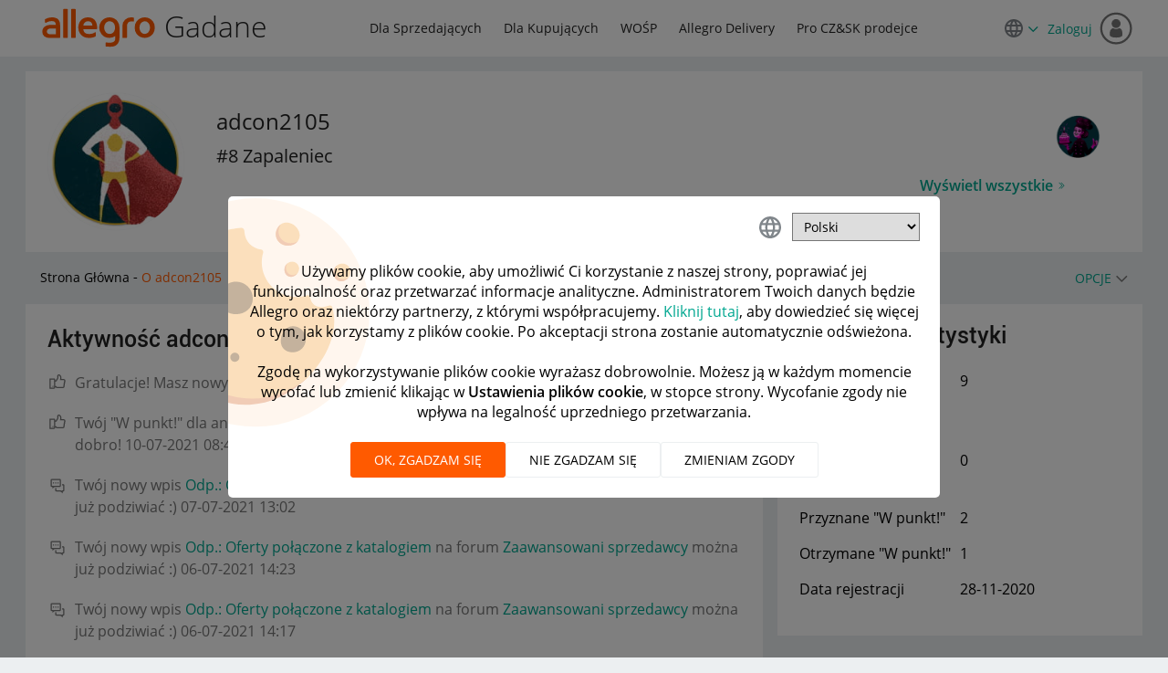

--- FILE ---
content_type: image/svg+xml
request_url: https://spolecznosc.allegro.pl/html/assets/reply-icon.svg
body_size: 609
content:
<svg xmlns="http://www.w3.org/2000/svg" width="32" height="32" viewBox="0 0 32 32" fill="#767676"><circle cx="9" cy="11" r=".5"/><circle cx="13" cy="11" r=".5"/><circle cx="17" cy="11" r=".5"/><path d="M7 21v-3H6a2 2 0 0 1-2-2V6a2 2 0 0 1 2-2h14a2 2 0 0 1 2 2v10a2 2 0 0 1-2 2h-9.06zM6 6v10h3v1l1.26-1H20V6zm19 20h1a2 2 0 0 0 2-2v-9a2 2 0 0 0-2-2h-2v2h2v9h-3v1l-1.26-1H14v-4h-2v4a2 2 0 0 0 2 2h7.06L25 29zM9 12a1 1 0 1 1 1-1 1 1 0 0 1-1 1zm4 0a1 1 0 1 1 1-1 1 1 0 0 1-1 1zm4 0a1 1 0 1 1 1-1 1 1 0 0 1-1 1z"/></svg>
